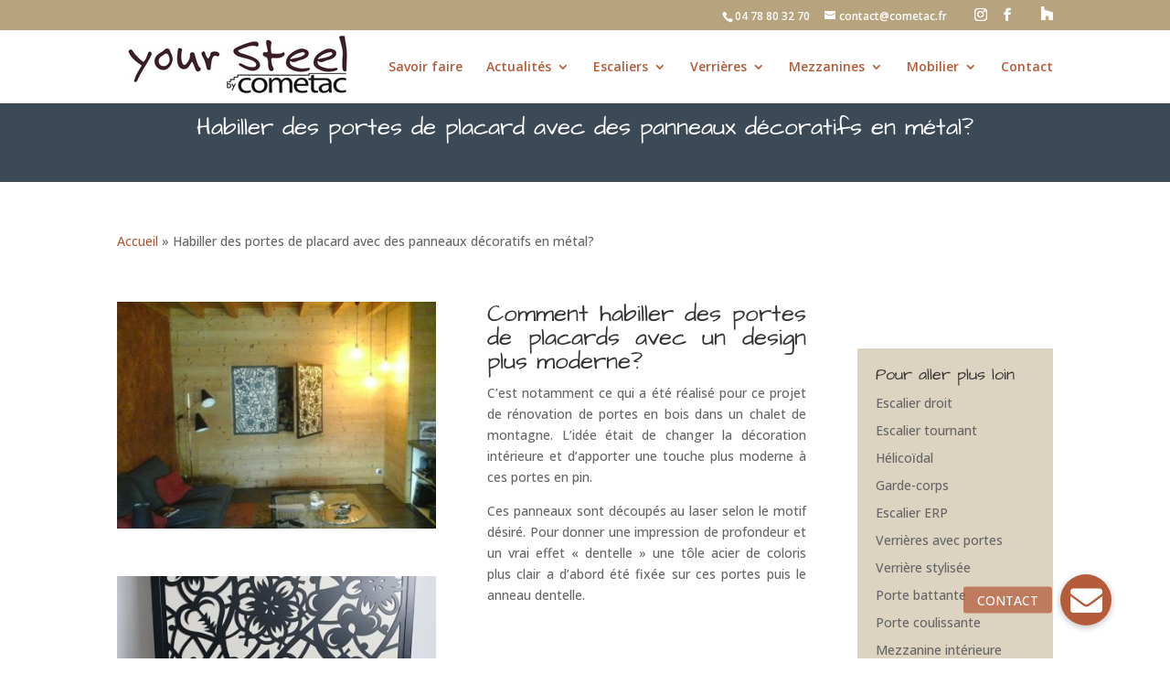

--- FILE ---
content_type: text/html; charset=utf-8
request_url: https://www.google.com/recaptcha/api2/anchor?ar=1&k=6LdvnqQUAAAAAG_ngSxwJCHtTEiBmHaV5bQbjbCy&co=aHR0cHM6Ly93d3cueW91cnN0ZWVsLmZyOjQ0Mw..&hl=en&v=PoyoqOPhxBO7pBk68S4YbpHZ&size=invisible&anchor-ms=20000&execute-ms=30000&cb=5ty6c4idz6i
body_size: 48370
content:
<!DOCTYPE HTML><html dir="ltr" lang="en"><head><meta http-equiv="Content-Type" content="text/html; charset=UTF-8">
<meta http-equiv="X-UA-Compatible" content="IE=edge">
<title>reCAPTCHA</title>
<style type="text/css">
/* cyrillic-ext */
@font-face {
  font-family: 'Roboto';
  font-style: normal;
  font-weight: 400;
  font-stretch: 100%;
  src: url(//fonts.gstatic.com/s/roboto/v48/KFO7CnqEu92Fr1ME7kSn66aGLdTylUAMa3GUBHMdazTgWw.woff2) format('woff2');
  unicode-range: U+0460-052F, U+1C80-1C8A, U+20B4, U+2DE0-2DFF, U+A640-A69F, U+FE2E-FE2F;
}
/* cyrillic */
@font-face {
  font-family: 'Roboto';
  font-style: normal;
  font-weight: 400;
  font-stretch: 100%;
  src: url(//fonts.gstatic.com/s/roboto/v48/KFO7CnqEu92Fr1ME7kSn66aGLdTylUAMa3iUBHMdazTgWw.woff2) format('woff2');
  unicode-range: U+0301, U+0400-045F, U+0490-0491, U+04B0-04B1, U+2116;
}
/* greek-ext */
@font-face {
  font-family: 'Roboto';
  font-style: normal;
  font-weight: 400;
  font-stretch: 100%;
  src: url(//fonts.gstatic.com/s/roboto/v48/KFO7CnqEu92Fr1ME7kSn66aGLdTylUAMa3CUBHMdazTgWw.woff2) format('woff2');
  unicode-range: U+1F00-1FFF;
}
/* greek */
@font-face {
  font-family: 'Roboto';
  font-style: normal;
  font-weight: 400;
  font-stretch: 100%;
  src: url(//fonts.gstatic.com/s/roboto/v48/KFO7CnqEu92Fr1ME7kSn66aGLdTylUAMa3-UBHMdazTgWw.woff2) format('woff2');
  unicode-range: U+0370-0377, U+037A-037F, U+0384-038A, U+038C, U+038E-03A1, U+03A3-03FF;
}
/* math */
@font-face {
  font-family: 'Roboto';
  font-style: normal;
  font-weight: 400;
  font-stretch: 100%;
  src: url(//fonts.gstatic.com/s/roboto/v48/KFO7CnqEu92Fr1ME7kSn66aGLdTylUAMawCUBHMdazTgWw.woff2) format('woff2');
  unicode-range: U+0302-0303, U+0305, U+0307-0308, U+0310, U+0312, U+0315, U+031A, U+0326-0327, U+032C, U+032F-0330, U+0332-0333, U+0338, U+033A, U+0346, U+034D, U+0391-03A1, U+03A3-03A9, U+03B1-03C9, U+03D1, U+03D5-03D6, U+03F0-03F1, U+03F4-03F5, U+2016-2017, U+2034-2038, U+203C, U+2040, U+2043, U+2047, U+2050, U+2057, U+205F, U+2070-2071, U+2074-208E, U+2090-209C, U+20D0-20DC, U+20E1, U+20E5-20EF, U+2100-2112, U+2114-2115, U+2117-2121, U+2123-214F, U+2190, U+2192, U+2194-21AE, U+21B0-21E5, U+21F1-21F2, U+21F4-2211, U+2213-2214, U+2216-22FF, U+2308-230B, U+2310, U+2319, U+231C-2321, U+2336-237A, U+237C, U+2395, U+239B-23B7, U+23D0, U+23DC-23E1, U+2474-2475, U+25AF, U+25B3, U+25B7, U+25BD, U+25C1, U+25CA, U+25CC, U+25FB, U+266D-266F, U+27C0-27FF, U+2900-2AFF, U+2B0E-2B11, U+2B30-2B4C, U+2BFE, U+3030, U+FF5B, U+FF5D, U+1D400-1D7FF, U+1EE00-1EEFF;
}
/* symbols */
@font-face {
  font-family: 'Roboto';
  font-style: normal;
  font-weight: 400;
  font-stretch: 100%;
  src: url(//fonts.gstatic.com/s/roboto/v48/KFO7CnqEu92Fr1ME7kSn66aGLdTylUAMaxKUBHMdazTgWw.woff2) format('woff2');
  unicode-range: U+0001-000C, U+000E-001F, U+007F-009F, U+20DD-20E0, U+20E2-20E4, U+2150-218F, U+2190, U+2192, U+2194-2199, U+21AF, U+21E6-21F0, U+21F3, U+2218-2219, U+2299, U+22C4-22C6, U+2300-243F, U+2440-244A, U+2460-24FF, U+25A0-27BF, U+2800-28FF, U+2921-2922, U+2981, U+29BF, U+29EB, U+2B00-2BFF, U+4DC0-4DFF, U+FFF9-FFFB, U+10140-1018E, U+10190-1019C, U+101A0, U+101D0-101FD, U+102E0-102FB, U+10E60-10E7E, U+1D2C0-1D2D3, U+1D2E0-1D37F, U+1F000-1F0FF, U+1F100-1F1AD, U+1F1E6-1F1FF, U+1F30D-1F30F, U+1F315, U+1F31C, U+1F31E, U+1F320-1F32C, U+1F336, U+1F378, U+1F37D, U+1F382, U+1F393-1F39F, U+1F3A7-1F3A8, U+1F3AC-1F3AF, U+1F3C2, U+1F3C4-1F3C6, U+1F3CA-1F3CE, U+1F3D4-1F3E0, U+1F3ED, U+1F3F1-1F3F3, U+1F3F5-1F3F7, U+1F408, U+1F415, U+1F41F, U+1F426, U+1F43F, U+1F441-1F442, U+1F444, U+1F446-1F449, U+1F44C-1F44E, U+1F453, U+1F46A, U+1F47D, U+1F4A3, U+1F4B0, U+1F4B3, U+1F4B9, U+1F4BB, U+1F4BF, U+1F4C8-1F4CB, U+1F4D6, U+1F4DA, U+1F4DF, U+1F4E3-1F4E6, U+1F4EA-1F4ED, U+1F4F7, U+1F4F9-1F4FB, U+1F4FD-1F4FE, U+1F503, U+1F507-1F50B, U+1F50D, U+1F512-1F513, U+1F53E-1F54A, U+1F54F-1F5FA, U+1F610, U+1F650-1F67F, U+1F687, U+1F68D, U+1F691, U+1F694, U+1F698, U+1F6AD, U+1F6B2, U+1F6B9-1F6BA, U+1F6BC, U+1F6C6-1F6CF, U+1F6D3-1F6D7, U+1F6E0-1F6EA, U+1F6F0-1F6F3, U+1F6F7-1F6FC, U+1F700-1F7FF, U+1F800-1F80B, U+1F810-1F847, U+1F850-1F859, U+1F860-1F887, U+1F890-1F8AD, U+1F8B0-1F8BB, U+1F8C0-1F8C1, U+1F900-1F90B, U+1F93B, U+1F946, U+1F984, U+1F996, U+1F9E9, U+1FA00-1FA6F, U+1FA70-1FA7C, U+1FA80-1FA89, U+1FA8F-1FAC6, U+1FACE-1FADC, U+1FADF-1FAE9, U+1FAF0-1FAF8, U+1FB00-1FBFF;
}
/* vietnamese */
@font-face {
  font-family: 'Roboto';
  font-style: normal;
  font-weight: 400;
  font-stretch: 100%;
  src: url(//fonts.gstatic.com/s/roboto/v48/KFO7CnqEu92Fr1ME7kSn66aGLdTylUAMa3OUBHMdazTgWw.woff2) format('woff2');
  unicode-range: U+0102-0103, U+0110-0111, U+0128-0129, U+0168-0169, U+01A0-01A1, U+01AF-01B0, U+0300-0301, U+0303-0304, U+0308-0309, U+0323, U+0329, U+1EA0-1EF9, U+20AB;
}
/* latin-ext */
@font-face {
  font-family: 'Roboto';
  font-style: normal;
  font-weight: 400;
  font-stretch: 100%;
  src: url(//fonts.gstatic.com/s/roboto/v48/KFO7CnqEu92Fr1ME7kSn66aGLdTylUAMa3KUBHMdazTgWw.woff2) format('woff2');
  unicode-range: U+0100-02BA, U+02BD-02C5, U+02C7-02CC, U+02CE-02D7, U+02DD-02FF, U+0304, U+0308, U+0329, U+1D00-1DBF, U+1E00-1E9F, U+1EF2-1EFF, U+2020, U+20A0-20AB, U+20AD-20C0, U+2113, U+2C60-2C7F, U+A720-A7FF;
}
/* latin */
@font-face {
  font-family: 'Roboto';
  font-style: normal;
  font-weight: 400;
  font-stretch: 100%;
  src: url(//fonts.gstatic.com/s/roboto/v48/KFO7CnqEu92Fr1ME7kSn66aGLdTylUAMa3yUBHMdazQ.woff2) format('woff2');
  unicode-range: U+0000-00FF, U+0131, U+0152-0153, U+02BB-02BC, U+02C6, U+02DA, U+02DC, U+0304, U+0308, U+0329, U+2000-206F, U+20AC, U+2122, U+2191, U+2193, U+2212, U+2215, U+FEFF, U+FFFD;
}
/* cyrillic-ext */
@font-face {
  font-family: 'Roboto';
  font-style: normal;
  font-weight: 500;
  font-stretch: 100%;
  src: url(//fonts.gstatic.com/s/roboto/v48/KFO7CnqEu92Fr1ME7kSn66aGLdTylUAMa3GUBHMdazTgWw.woff2) format('woff2');
  unicode-range: U+0460-052F, U+1C80-1C8A, U+20B4, U+2DE0-2DFF, U+A640-A69F, U+FE2E-FE2F;
}
/* cyrillic */
@font-face {
  font-family: 'Roboto';
  font-style: normal;
  font-weight: 500;
  font-stretch: 100%;
  src: url(//fonts.gstatic.com/s/roboto/v48/KFO7CnqEu92Fr1ME7kSn66aGLdTylUAMa3iUBHMdazTgWw.woff2) format('woff2');
  unicode-range: U+0301, U+0400-045F, U+0490-0491, U+04B0-04B1, U+2116;
}
/* greek-ext */
@font-face {
  font-family: 'Roboto';
  font-style: normal;
  font-weight: 500;
  font-stretch: 100%;
  src: url(//fonts.gstatic.com/s/roboto/v48/KFO7CnqEu92Fr1ME7kSn66aGLdTylUAMa3CUBHMdazTgWw.woff2) format('woff2');
  unicode-range: U+1F00-1FFF;
}
/* greek */
@font-face {
  font-family: 'Roboto';
  font-style: normal;
  font-weight: 500;
  font-stretch: 100%;
  src: url(//fonts.gstatic.com/s/roboto/v48/KFO7CnqEu92Fr1ME7kSn66aGLdTylUAMa3-UBHMdazTgWw.woff2) format('woff2');
  unicode-range: U+0370-0377, U+037A-037F, U+0384-038A, U+038C, U+038E-03A1, U+03A3-03FF;
}
/* math */
@font-face {
  font-family: 'Roboto';
  font-style: normal;
  font-weight: 500;
  font-stretch: 100%;
  src: url(//fonts.gstatic.com/s/roboto/v48/KFO7CnqEu92Fr1ME7kSn66aGLdTylUAMawCUBHMdazTgWw.woff2) format('woff2');
  unicode-range: U+0302-0303, U+0305, U+0307-0308, U+0310, U+0312, U+0315, U+031A, U+0326-0327, U+032C, U+032F-0330, U+0332-0333, U+0338, U+033A, U+0346, U+034D, U+0391-03A1, U+03A3-03A9, U+03B1-03C9, U+03D1, U+03D5-03D6, U+03F0-03F1, U+03F4-03F5, U+2016-2017, U+2034-2038, U+203C, U+2040, U+2043, U+2047, U+2050, U+2057, U+205F, U+2070-2071, U+2074-208E, U+2090-209C, U+20D0-20DC, U+20E1, U+20E5-20EF, U+2100-2112, U+2114-2115, U+2117-2121, U+2123-214F, U+2190, U+2192, U+2194-21AE, U+21B0-21E5, U+21F1-21F2, U+21F4-2211, U+2213-2214, U+2216-22FF, U+2308-230B, U+2310, U+2319, U+231C-2321, U+2336-237A, U+237C, U+2395, U+239B-23B7, U+23D0, U+23DC-23E1, U+2474-2475, U+25AF, U+25B3, U+25B7, U+25BD, U+25C1, U+25CA, U+25CC, U+25FB, U+266D-266F, U+27C0-27FF, U+2900-2AFF, U+2B0E-2B11, U+2B30-2B4C, U+2BFE, U+3030, U+FF5B, U+FF5D, U+1D400-1D7FF, U+1EE00-1EEFF;
}
/* symbols */
@font-face {
  font-family: 'Roboto';
  font-style: normal;
  font-weight: 500;
  font-stretch: 100%;
  src: url(//fonts.gstatic.com/s/roboto/v48/KFO7CnqEu92Fr1ME7kSn66aGLdTylUAMaxKUBHMdazTgWw.woff2) format('woff2');
  unicode-range: U+0001-000C, U+000E-001F, U+007F-009F, U+20DD-20E0, U+20E2-20E4, U+2150-218F, U+2190, U+2192, U+2194-2199, U+21AF, U+21E6-21F0, U+21F3, U+2218-2219, U+2299, U+22C4-22C6, U+2300-243F, U+2440-244A, U+2460-24FF, U+25A0-27BF, U+2800-28FF, U+2921-2922, U+2981, U+29BF, U+29EB, U+2B00-2BFF, U+4DC0-4DFF, U+FFF9-FFFB, U+10140-1018E, U+10190-1019C, U+101A0, U+101D0-101FD, U+102E0-102FB, U+10E60-10E7E, U+1D2C0-1D2D3, U+1D2E0-1D37F, U+1F000-1F0FF, U+1F100-1F1AD, U+1F1E6-1F1FF, U+1F30D-1F30F, U+1F315, U+1F31C, U+1F31E, U+1F320-1F32C, U+1F336, U+1F378, U+1F37D, U+1F382, U+1F393-1F39F, U+1F3A7-1F3A8, U+1F3AC-1F3AF, U+1F3C2, U+1F3C4-1F3C6, U+1F3CA-1F3CE, U+1F3D4-1F3E0, U+1F3ED, U+1F3F1-1F3F3, U+1F3F5-1F3F7, U+1F408, U+1F415, U+1F41F, U+1F426, U+1F43F, U+1F441-1F442, U+1F444, U+1F446-1F449, U+1F44C-1F44E, U+1F453, U+1F46A, U+1F47D, U+1F4A3, U+1F4B0, U+1F4B3, U+1F4B9, U+1F4BB, U+1F4BF, U+1F4C8-1F4CB, U+1F4D6, U+1F4DA, U+1F4DF, U+1F4E3-1F4E6, U+1F4EA-1F4ED, U+1F4F7, U+1F4F9-1F4FB, U+1F4FD-1F4FE, U+1F503, U+1F507-1F50B, U+1F50D, U+1F512-1F513, U+1F53E-1F54A, U+1F54F-1F5FA, U+1F610, U+1F650-1F67F, U+1F687, U+1F68D, U+1F691, U+1F694, U+1F698, U+1F6AD, U+1F6B2, U+1F6B9-1F6BA, U+1F6BC, U+1F6C6-1F6CF, U+1F6D3-1F6D7, U+1F6E0-1F6EA, U+1F6F0-1F6F3, U+1F6F7-1F6FC, U+1F700-1F7FF, U+1F800-1F80B, U+1F810-1F847, U+1F850-1F859, U+1F860-1F887, U+1F890-1F8AD, U+1F8B0-1F8BB, U+1F8C0-1F8C1, U+1F900-1F90B, U+1F93B, U+1F946, U+1F984, U+1F996, U+1F9E9, U+1FA00-1FA6F, U+1FA70-1FA7C, U+1FA80-1FA89, U+1FA8F-1FAC6, U+1FACE-1FADC, U+1FADF-1FAE9, U+1FAF0-1FAF8, U+1FB00-1FBFF;
}
/* vietnamese */
@font-face {
  font-family: 'Roboto';
  font-style: normal;
  font-weight: 500;
  font-stretch: 100%;
  src: url(//fonts.gstatic.com/s/roboto/v48/KFO7CnqEu92Fr1ME7kSn66aGLdTylUAMa3OUBHMdazTgWw.woff2) format('woff2');
  unicode-range: U+0102-0103, U+0110-0111, U+0128-0129, U+0168-0169, U+01A0-01A1, U+01AF-01B0, U+0300-0301, U+0303-0304, U+0308-0309, U+0323, U+0329, U+1EA0-1EF9, U+20AB;
}
/* latin-ext */
@font-face {
  font-family: 'Roboto';
  font-style: normal;
  font-weight: 500;
  font-stretch: 100%;
  src: url(//fonts.gstatic.com/s/roboto/v48/KFO7CnqEu92Fr1ME7kSn66aGLdTylUAMa3KUBHMdazTgWw.woff2) format('woff2');
  unicode-range: U+0100-02BA, U+02BD-02C5, U+02C7-02CC, U+02CE-02D7, U+02DD-02FF, U+0304, U+0308, U+0329, U+1D00-1DBF, U+1E00-1E9F, U+1EF2-1EFF, U+2020, U+20A0-20AB, U+20AD-20C0, U+2113, U+2C60-2C7F, U+A720-A7FF;
}
/* latin */
@font-face {
  font-family: 'Roboto';
  font-style: normal;
  font-weight: 500;
  font-stretch: 100%;
  src: url(//fonts.gstatic.com/s/roboto/v48/KFO7CnqEu92Fr1ME7kSn66aGLdTylUAMa3yUBHMdazQ.woff2) format('woff2');
  unicode-range: U+0000-00FF, U+0131, U+0152-0153, U+02BB-02BC, U+02C6, U+02DA, U+02DC, U+0304, U+0308, U+0329, U+2000-206F, U+20AC, U+2122, U+2191, U+2193, U+2212, U+2215, U+FEFF, U+FFFD;
}
/* cyrillic-ext */
@font-face {
  font-family: 'Roboto';
  font-style: normal;
  font-weight: 900;
  font-stretch: 100%;
  src: url(//fonts.gstatic.com/s/roboto/v48/KFO7CnqEu92Fr1ME7kSn66aGLdTylUAMa3GUBHMdazTgWw.woff2) format('woff2');
  unicode-range: U+0460-052F, U+1C80-1C8A, U+20B4, U+2DE0-2DFF, U+A640-A69F, U+FE2E-FE2F;
}
/* cyrillic */
@font-face {
  font-family: 'Roboto';
  font-style: normal;
  font-weight: 900;
  font-stretch: 100%;
  src: url(//fonts.gstatic.com/s/roboto/v48/KFO7CnqEu92Fr1ME7kSn66aGLdTylUAMa3iUBHMdazTgWw.woff2) format('woff2');
  unicode-range: U+0301, U+0400-045F, U+0490-0491, U+04B0-04B1, U+2116;
}
/* greek-ext */
@font-face {
  font-family: 'Roboto';
  font-style: normal;
  font-weight: 900;
  font-stretch: 100%;
  src: url(//fonts.gstatic.com/s/roboto/v48/KFO7CnqEu92Fr1ME7kSn66aGLdTylUAMa3CUBHMdazTgWw.woff2) format('woff2');
  unicode-range: U+1F00-1FFF;
}
/* greek */
@font-face {
  font-family: 'Roboto';
  font-style: normal;
  font-weight: 900;
  font-stretch: 100%;
  src: url(//fonts.gstatic.com/s/roboto/v48/KFO7CnqEu92Fr1ME7kSn66aGLdTylUAMa3-UBHMdazTgWw.woff2) format('woff2');
  unicode-range: U+0370-0377, U+037A-037F, U+0384-038A, U+038C, U+038E-03A1, U+03A3-03FF;
}
/* math */
@font-face {
  font-family: 'Roboto';
  font-style: normal;
  font-weight: 900;
  font-stretch: 100%;
  src: url(//fonts.gstatic.com/s/roboto/v48/KFO7CnqEu92Fr1ME7kSn66aGLdTylUAMawCUBHMdazTgWw.woff2) format('woff2');
  unicode-range: U+0302-0303, U+0305, U+0307-0308, U+0310, U+0312, U+0315, U+031A, U+0326-0327, U+032C, U+032F-0330, U+0332-0333, U+0338, U+033A, U+0346, U+034D, U+0391-03A1, U+03A3-03A9, U+03B1-03C9, U+03D1, U+03D5-03D6, U+03F0-03F1, U+03F4-03F5, U+2016-2017, U+2034-2038, U+203C, U+2040, U+2043, U+2047, U+2050, U+2057, U+205F, U+2070-2071, U+2074-208E, U+2090-209C, U+20D0-20DC, U+20E1, U+20E5-20EF, U+2100-2112, U+2114-2115, U+2117-2121, U+2123-214F, U+2190, U+2192, U+2194-21AE, U+21B0-21E5, U+21F1-21F2, U+21F4-2211, U+2213-2214, U+2216-22FF, U+2308-230B, U+2310, U+2319, U+231C-2321, U+2336-237A, U+237C, U+2395, U+239B-23B7, U+23D0, U+23DC-23E1, U+2474-2475, U+25AF, U+25B3, U+25B7, U+25BD, U+25C1, U+25CA, U+25CC, U+25FB, U+266D-266F, U+27C0-27FF, U+2900-2AFF, U+2B0E-2B11, U+2B30-2B4C, U+2BFE, U+3030, U+FF5B, U+FF5D, U+1D400-1D7FF, U+1EE00-1EEFF;
}
/* symbols */
@font-face {
  font-family: 'Roboto';
  font-style: normal;
  font-weight: 900;
  font-stretch: 100%;
  src: url(//fonts.gstatic.com/s/roboto/v48/KFO7CnqEu92Fr1ME7kSn66aGLdTylUAMaxKUBHMdazTgWw.woff2) format('woff2');
  unicode-range: U+0001-000C, U+000E-001F, U+007F-009F, U+20DD-20E0, U+20E2-20E4, U+2150-218F, U+2190, U+2192, U+2194-2199, U+21AF, U+21E6-21F0, U+21F3, U+2218-2219, U+2299, U+22C4-22C6, U+2300-243F, U+2440-244A, U+2460-24FF, U+25A0-27BF, U+2800-28FF, U+2921-2922, U+2981, U+29BF, U+29EB, U+2B00-2BFF, U+4DC0-4DFF, U+FFF9-FFFB, U+10140-1018E, U+10190-1019C, U+101A0, U+101D0-101FD, U+102E0-102FB, U+10E60-10E7E, U+1D2C0-1D2D3, U+1D2E0-1D37F, U+1F000-1F0FF, U+1F100-1F1AD, U+1F1E6-1F1FF, U+1F30D-1F30F, U+1F315, U+1F31C, U+1F31E, U+1F320-1F32C, U+1F336, U+1F378, U+1F37D, U+1F382, U+1F393-1F39F, U+1F3A7-1F3A8, U+1F3AC-1F3AF, U+1F3C2, U+1F3C4-1F3C6, U+1F3CA-1F3CE, U+1F3D4-1F3E0, U+1F3ED, U+1F3F1-1F3F3, U+1F3F5-1F3F7, U+1F408, U+1F415, U+1F41F, U+1F426, U+1F43F, U+1F441-1F442, U+1F444, U+1F446-1F449, U+1F44C-1F44E, U+1F453, U+1F46A, U+1F47D, U+1F4A3, U+1F4B0, U+1F4B3, U+1F4B9, U+1F4BB, U+1F4BF, U+1F4C8-1F4CB, U+1F4D6, U+1F4DA, U+1F4DF, U+1F4E3-1F4E6, U+1F4EA-1F4ED, U+1F4F7, U+1F4F9-1F4FB, U+1F4FD-1F4FE, U+1F503, U+1F507-1F50B, U+1F50D, U+1F512-1F513, U+1F53E-1F54A, U+1F54F-1F5FA, U+1F610, U+1F650-1F67F, U+1F687, U+1F68D, U+1F691, U+1F694, U+1F698, U+1F6AD, U+1F6B2, U+1F6B9-1F6BA, U+1F6BC, U+1F6C6-1F6CF, U+1F6D3-1F6D7, U+1F6E0-1F6EA, U+1F6F0-1F6F3, U+1F6F7-1F6FC, U+1F700-1F7FF, U+1F800-1F80B, U+1F810-1F847, U+1F850-1F859, U+1F860-1F887, U+1F890-1F8AD, U+1F8B0-1F8BB, U+1F8C0-1F8C1, U+1F900-1F90B, U+1F93B, U+1F946, U+1F984, U+1F996, U+1F9E9, U+1FA00-1FA6F, U+1FA70-1FA7C, U+1FA80-1FA89, U+1FA8F-1FAC6, U+1FACE-1FADC, U+1FADF-1FAE9, U+1FAF0-1FAF8, U+1FB00-1FBFF;
}
/* vietnamese */
@font-face {
  font-family: 'Roboto';
  font-style: normal;
  font-weight: 900;
  font-stretch: 100%;
  src: url(//fonts.gstatic.com/s/roboto/v48/KFO7CnqEu92Fr1ME7kSn66aGLdTylUAMa3OUBHMdazTgWw.woff2) format('woff2');
  unicode-range: U+0102-0103, U+0110-0111, U+0128-0129, U+0168-0169, U+01A0-01A1, U+01AF-01B0, U+0300-0301, U+0303-0304, U+0308-0309, U+0323, U+0329, U+1EA0-1EF9, U+20AB;
}
/* latin-ext */
@font-face {
  font-family: 'Roboto';
  font-style: normal;
  font-weight: 900;
  font-stretch: 100%;
  src: url(//fonts.gstatic.com/s/roboto/v48/KFO7CnqEu92Fr1ME7kSn66aGLdTylUAMa3KUBHMdazTgWw.woff2) format('woff2');
  unicode-range: U+0100-02BA, U+02BD-02C5, U+02C7-02CC, U+02CE-02D7, U+02DD-02FF, U+0304, U+0308, U+0329, U+1D00-1DBF, U+1E00-1E9F, U+1EF2-1EFF, U+2020, U+20A0-20AB, U+20AD-20C0, U+2113, U+2C60-2C7F, U+A720-A7FF;
}
/* latin */
@font-face {
  font-family: 'Roboto';
  font-style: normal;
  font-weight: 900;
  font-stretch: 100%;
  src: url(//fonts.gstatic.com/s/roboto/v48/KFO7CnqEu92Fr1ME7kSn66aGLdTylUAMa3yUBHMdazQ.woff2) format('woff2');
  unicode-range: U+0000-00FF, U+0131, U+0152-0153, U+02BB-02BC, U+02C6, U+02DA, U+02DC, U+0304, U+0308, U+0329, U+2000-206F, U+20AC, U+2122, U+2191, U+2193, U+2212, U+2215, U+FEFF, U+FFFD;
}

</style>
<link rel="stylesheet" type="text/css" href="https://www.gstatic.com/recaptcha/releases/PoyoqOPhxBO7pBk68S4YbpHZ/styles__ltr.css">
<script nonce="Rti0HXXoDXA3bh69i9NGAQ" type="text/javascript">window['__recaptcha_api'] = 'https://www.google.com/recaptcha/api2/';</script>
<script type="text/javascript" src="https://www.gstatic.com/recaptcha/releases/PoyoqOPhxBO7pBk68S4YbpHZ/recaptcha__en.js" nonce="Rti0HXXoDXA3bh69i9NGAQ">
      
    </script></head>
<body><div id="rc-anchor-alert" class="rc-anchor-alert"></div>
<input type="hidden" id="recaptcha-token" value="[base64]">
<script type="text/javascript" nonce="Rti0HXXoDXA3bh69i9NGAQ">
      recaptcha.anchor.Main.init("[\x22ainput\x22,[\x22bgdata\x22,\x22\x22,\[base64]/[base64]/MjU1Ong/[base64]/[base64]/[base64]/[base64]/[base64]/[base64]/[base64]/[base64]/[base64]/[base64]/[base64]/[base64]/[base64]/[base64]/[base64]\\u003d\x22,\[base64]\\u003d\x22,\x22woo/[base64]/wrzDlx45cSBVwrvDm8ORwq9ow7TDnkbCiRbDinkMwrDCu13DiQTCi08+w5UaA11AwqDDoB/CvcOjw6/CgjDDhsOuNMOyEsKdw7cccVwBw7lhwoUsVRzDhV3Ck1/DmzHCriDCgsKPNMOIw7ECwo7DnmbDscKiwr1CwqXDvsOcLUZWAMO9G8Kewpc/wq4Pw5YLDVXDgz3DhsOSUD3CocOgbUBYw6VjWMKNw7Anw6NlZEQzw4bDhx7Dsi3Do8OVPsOPHWjDvid8VMKIw7LDiMOjwpTClitmLjrDuWDCscO2w4/DgCrClyPCgMK+VibDoErDuUDDmQ/DtF7DrMK1wpoGZsKbRW3Cvld3HDPCicKSw5EKwowtfcO4wqxSwoLCs8Oqw7YxwrjDqMKow7DCuGvDpwsiwoLDmDPCvSYmVVRgcG4Lwp5YXcO0wrRnw7xnwr3DrxfDp1ZKHCdCw5HCksObBhU4worDncKXw5zCq8OhMSzCu8KsWFPCrj/DpkbDusOrw4/[base64]/wqh5ZUXChMKIwqjDkX7DrDrDkV5rw5TCncKCLcOCdMKMW3/DgcO5WMOlwpvCgRrCgzlswq3Cs8OPw63ChUHDgSvDvMOYOcKyFXx2KsKow4zDssKPwpULw63DicOHUsObw5p/woQ3XxjClcKNw5AVCAZFwqd2bDXCtCbCiynCuS5+w6YNYMKEwovDhz4YwotRMVPDgQLDgcKkNXdRw4YIYsO2woseS8Kfw4YVRXLCk3zDmyhLwoHDgMO3w4IKw6FfER/DmsOXw5fDmRw1wrHCkTjDk8OtZE9qw6tDGsKfw4RbMsOgUcO2RsK/wr/Ck8K2wrAOYsK4w5c5PyLCoxQ7DCTDlC9zScK5T8OyMicfw4dawqDCtsO5b8KowpbDjMO8bsOZR8Kjc8KTwo/DulbDvhZeTDojwpbDmMK0EsKMw4zCrsK3FHszZQRDEMOXTW3Cg8OXF1bCq1wfbMKwwoDCt8Oww4h3V8KeE8KCwokYw5gsZXTDoMOMw5fCuMO2RwY1w4Iewo/[base64]/wprDolLCncKgO8KAHsKuEybDtcKtwrxAAm/[base64]/DjG8Nwrp/w5jDgEN/fsKsw43DosOMGsKzwo9uBFVVKMOhwonDhCLDuijDl8OVaVBqwr8jwp9Na8KIKSnCosOpw5jCpwfCgRlSw6nDmG/DmwTCtD93wp3DmsOKwoUqw5olacKsNkzCiMKsNcOHwqjDgxY1wqrDpsKyLzkwS8OHAkorSMO7Y2PDscKDw7vDmUF2GT8sw6DCuMOnw6RgwpfDgHzCkgRKw5rCmyNLwp0jShYLYGnCnMKZw6nCg8KIwqA/JCfCgTVwwrxLNsKnRsKXwrTCniAlfB7ClUjDiVs8w48Iw4vDrwt2VmV3CMKmw79qw7VVwo47w6vDuxPCgwXCqsKFwonDjj4ZaMKNwqHDmT8zTMOOw6TDlsK7w57DgE/CoUVyRsOFIMKNA8Knw7LDvcKhKyhYwrTCqMOhUFsBHMK3HQbCkk0zwoJxf19EZ8OHUG/DtQfCj8OiAMOzTyjCoXgWRcKZUMKtwo/CknZlW8OMwrTClsKIw5LDuABzw4pVIMOQw705DkvDrDtrNVRzw548woIzd8O0Hx1gQcKfX2rDo3oVZcOCw70Ew7LDrsODNcKvw7LDncOhwoInNmjCpsKEwp/DuTzCnltbwqgew48xw4rDoC3Dt8OjQsKlw78UTcKcQ8KfwoNJMMO3w6tHw5DDksKCw4/CrgjCj31lbMOTw6QlPzrCk8KRFsKaAcOYSR8pNU3Cm8OyS3gPTMOSRcOwwpwtOF7DgCY2MCkvwrUZw70VYcKVR8OLw47DlCnCrWBXcynCuzDDmsKQO8KfWR8Tw5QvXi/[base64]/Dj8OPHcKFwpzChC7DrMKecMOGwonCqcOww5DCn8KBw6VUw4wTw5FhGhPCnRPDqXMLTcKAZMKGesO/w6zDmhhHw7J8SC/CpyQvw4k2DiXDmsKtwpzDo8KSwrzCjQlPw4XCsMOUCsOkw5dFwq4bLcKhwpJfCcKowqTDjV/CisKYw7/CvxQSFMOBwoJoETLDh8KrIGnDqMO4AFNcYQTDrA7Cl2xKwqE2UsKJScOxw7rClsKxGRXDicOfwoPDqsKXw7VTwqZ3QsKWwprCmsK6w5rDslnCocOHBwpyaVnDg8O/w7gMBTRSwoXCpkB7bcKswrUgS8KpTHnDpQzCiWrDvlEXTRLDkMO1wrJmIcO5DhrCuMK+V110wojDnsKgwo7Dg23DryhNw6cKV8K4HMOiZjcMwqvCthnDmMO3A07DgzRFwovDvMKAwoBRB8K8dFnDiMK3R2/Dr2ZqQ8OAeMKcwo/Dn8ODYcKFEsKRDWIowqfClcKXwr7CqcKOORXDu8O2w490KMKVw7/Ct8O1w7F+LyHCgMK+JxcRdwnDocOOw5DClMKceUZoWMOBGMOXwr8PwodOdlrCsMOPwrM5w43CnjjDkz7DuMKhYMOtUlkwXcO7w5tcw6/[base64]/Dh8KxInLDgXNrClEQw6rCpgvCs8K5woXDsXNwwo4Ew7R2wqoMI2rDpjLDq8KKw6zDnsKpe8KETFBmfxTDg8KdAyfDulUNw5jCtX5RwoppGEFtdgB6woXCjsKRCiA/wpLCrHl9w5EawofDlMOcdXDDjsKxwpzClk/DnQNAw6zCs8KCLcKlw4jDicO0w5UCw4FWMcO7VsKbecOIw5jCvcKDw7TCmnvCoRzCr8OXcMO+wq3Co8OeS8K/wqk1S2HCkgXDjzZPwq/CnExew4/[base64]/JzrCj8Kgw7gPcUzCu1/DhwPDnijCgSMAwr/Dinh5UT0XbsKQThcHdHvCssOTciUOXMOSS8OVwosIwrVUfMOBOWoowqLCv8OrEwnDqcOQBcKhw65dwpEZUgd5wqTCmhvCoRtHw5B3w7E8DsObwoBKTgfCjsKCRHAow5/DuMKpw7jDosOKwqDDmHvDkBTCvnvDgUjDqcKyRkzCoXVjHsKbw7ZMw5rCr3/DrsOwOFjDu2zDm8O3fsOvI8OYwqbCu3J9w64GwpdDO8OxwrkIwrjDo2/Cm8KuDU7Cpg8NZsOMFEPDjRcyNltDWcKdwpzCpMO5w7FVAHXCmsKgYQVqw4oPMWzDgXXDlsKaQMKnYsOkQsK5wqrCngTDrkjCpcKzw41/[base64]/CssOKTMKQwppGDcKsEkDDn1DChEbCmXp/w44jdgtQHDnDuF8jLMO4w4NkwoHDo8OTwqnCu3ceMcO7f8O8RVZ7FsOxw6IOwrTDrRhBwrZ3wqNzwpbCkCdnehMyO8OQwr3DixzDpsKHwozCmXLCsm3DjhgUwp/DqGNCwrHDoGYPK8OZRH42McOoa8ORWn/DucKpHsKVwo3DtsKXZhYJwqULa1NUwqVow4LCk8KRw4bDrg/[base64]/w6zCujsEY14UwosiQ3zDu1piw6TDk8KHwp4vw5rDs8OPwpfDq8ONOUbCsULCkC/Dm8Kqw5FidMKmc8O4wplJMxnCo3HCpCEGwrpBRGXCtcKnwpvDrU9zWwYHwpUYwpNawpc5HxvDoh3DiGRjwqY+w419w5VZw7jDqnbDuMKow6LCoMKtZnphw4rDgCPCqMK/[base64]/ejbCmG3DkVgGw5HCn3XDgMOhOlVbWsK2woPDtRvCvCIGUwLCi8OKwr4Qwpt6I8K6wp/DuMKJwqLDpcOrwoHCosKFCsOMworDnw3CicKPwpsnVMKzA30vwr/CssOdw6bCnh7DrltPw6fDlEEBw55qw6TCnsOIGSTCssOiw5pwwrfChEsHcTLCtlXDrMKhw5fDv8K4T8KZw7lgEsOZw6zCk8OQchXDjnbCg0d8wq7DtgHClMKgODdtY2PCqMOEYcKGWlvChRTCi8Oxw4EMwqXCsBXDmWt9w6TDr2fCoQXDisOmeMKqwqXDnHcVLG/Do2UxC8OIRsOoaEFsLWfDvFE/P0DCkBc7wqdSwoXCmMKpb8Ozw4LDmMOGw4/CoyVSC8KAG0vDrTxgw57Co8KCLXYVecOawogDw6J1E3TCnsOuYsKBWR3CqWTDosOGw4BvLCoCbmxEw6Fywp4qwrfDjcKNw6LClDvCu1xxbMKowpsULAbDocOjwrJPdxsewrRTecO4QxvCvhsew5rCsiPDp3N/WEkJFB7DhAgVwr/DncOFBylaFsKfwr5OasK0w4TDhE0dOkIYFMOvUMKmw5PDocO6wpBcw7XDmVXDoMKFwo1+w5hOw79eW0zDtkAPw7/Cm0fDvsKlUMKRwq4/wq7ChcKTUMO6Z8KAwrhieEDCoxxpF8OqXsOGQMKRwrYXCF3CtsOKdsKYw57Dl8OVwqstDUtXw4LCk8KPDsOEwqcJbXzDkAPCq8ObcMOtKHpXw6/Co8KRwrw4HsOnw4FnO8OnwpBVYsKrw69/e8KnbQ80wpFkw4vCnMKCwpnCqsK/VsOAwozCon1aw4PCpV/ClcKyecKdAcOAwr0bLcO6JsKLw7QIYsOTw6HDq8KKb0c8w5RfCsOSwoRgwo5jwqrDm0PCrHTCi8OMwozDm8KUw4nCty7CiMOKw6zCrcOENMOYf1hfARdOaX3DsFt6w4DCj2bDu8OCYi1QfsK3QyLDgzXCrzjDtMOVPsKqcTjDiMOsfGfChcKAPMOZehrCjEDDmV/[base64]/CuFQWZsOxwqVtw6A/[base64]/CiMKrGsKsDMOowq1MDcOcw79/dcKQwrs/dsK3w59vfXxGcmfCvsOxODTCsQzCtkbDmQXDvmRJB8Kafywxw63DocKiw61AwrZfFMO/[base64]/HcOXwrxELi7CpT3Dm8KewpN+wppOG8KHKWHDvAgKUsKMYgF2wpDCssOmRcK/dVt6w55cCE3CicOtMzzDpCoQwrXCpsKcw4k/w5zDjMKBQcOEahrDiTfCnMOtw63CnjkswqDDsMKSwoHDgG17wo4Qw4Z2AsKYZsOzwrbCunYWw493wpDDgxEHwr7DksKEdSbDgcO8AcONWD0ICQjCtQVew6HDtMK9c8KKwpbDk8OcVQoew6Aewo0GfMKmIsKIJGk3D8KBDWIew5NQBMK7w4/Cu2o6bsKNXMOlIMK5w7I+woRjw5bDhcOyw5/CliwlQC/Cm8Ouw4Miw7N0RTzCljrCssOyVQrCuMKpwrPCuMOlw6nDtxpQe3kBwpZ7wqLDj8O+woAHN8KdwpfChBxdwrjCuWPDsxPDr8Ktw7gFwpYdPlpywo80A8KVw4dxRD/[base64]/ChsOQNSt6DsKUPg3CjBrDt8OwFMKsKkfDvcORwqHDrQbCvsKkNyglw6lzWBnCgHEAwrZmPcKFwoh6V8O4XT/DiFxtwo8fw4DDtkpNwoZxBsOJZXTCoC/CkS9MKGB5wpVMwpjCuGF6wppDw4d6dRPCtcOePsOowovDlGQ/[base64]/[base64]/w4zDvsKfwofDihTCsWzCosKcw6jCmcKBw5zDgiPDg8KZSMOcTiPCisO/wr3DhMKaw4LCv8Okw6hUTMKTwrRcfCgzwowNwoQGF8KKw5DDsk3Du8K4w5PCt8O+E1xuwqMbwr3CrsKHw70wG8KcK13Do8ObwrfCrsOnwq7DkjvDuyTDq8OGw5DDjMOiwosYwolPP8KVwrcFwpAWa8KFwrA2cMKfw5hbSMOAwqUkw4hgw4/Dli7CpBHDuUHCssO4O8K4w4hQwq7DkcO1FcOmX25UO8OsbA5ubMOlPMKjW8OyNsOFwrzDqXXDg8KHw5rCmSrDgytERD7ChjAcw4Frw7IgwqbCjgTCtyXDsMKKIsObwqpIwrnDjcK7w4bDhH9EccOvBsKvw63CvsOwJh9NAlvClXs3wpLDun9vw7DCvm/Cn1dKw5UuCEzCsMKowrx2w57Dj0d+FMK0AMKNQcKjcAAHFsKra8OMw5VCXArDoWPClMKtYExaNS9IwpoRCcKEw6Anw67Dk2dhw4rDvzDCpsO8w7fDux/DsBjDlRdTwrHDgRBxa8O6I3jCiBzDvcKmw4YkDxNhwpYhesKfL8KVDzxWLhXCjyTCncK+K8K/HsKMaWDCkMKpYMOTMWXClQrCm8KlJ8OUwpnDkwMKVjcawrDDtMKIw6PDhsOJw6DCn8KUfQ9nw6TDg0TDq8K0wrIWSmbCk8O/TyZHw6zDvMKiw7UVw4DCrBsHw7ggwoxGRnPDi1cCw5PDlsOTCcKgw6hgNxEqFhrDs8K5EEnDscOqHnkFwqLConBTwpTDtcOJT8O2w6LCqsOpcj92dcOLwp4pd8OzRGE9N8O+w7DCocO7w4vClMO7KsK+w4J1F8Kswq7DiTbDp8OjPW/DpzZCwr4lwrbCmsOYwo5AXl3DmcORJRJQGCFrwoTDqBBrw7HCiMOaT8ORMy9Vw6wIMcKHw5vCrMO1wq/DvsOvakpbOXFwOSJFwovDrlofTsOCwphewp46EsOQG8KvFcOUw7jDnsO1dMO+w53DocKGw5g8w7Ehw4IKR8KKSh1tw6XDq8O2wrDDgsOkw57DoC7CkHXDlMKSwp1Fwr7ClcOZYMO/[base64]/CllTDq8OPwrXDgA8Hw4vCscOaTsOwT8Kewq4TRVtbw6rDhMKkwpxINmvCl8Ocw47Ck3YRwqPDssO5fA/DgsO/AmnCh8OPaxDCi3slwqbCrAjDj0dGw4FeO8KAOx4kwpDCusKJwpPDhsKMw6vCtmtUHMOYw7HCvMKdO0xaw7PDgFtgw6TDsHBIw77DvMOUFV3DnmPCpMKzJ0tTw5PCt8Oxw5IxwpTCgsO4wo9cw5DCisKyAVFpbzl3JMKAwqjDols0wqc/Mw3CtsOUY8OzD8OxVAl2wrzDthxQwqnDkQjDo8O0w5kmecOGw7lkOMKIf8KQwpwrw5DDlcOWQlPDmcOcw7vDj8O8w6vCj8K6XWAow4AYC3PDuMKZw6TCrsKyw4XDmcOUwqfCm3DDnR0Vw6/DosKmIVZoXCzCkg4qwqbDg8K8wr/[base64]/w5w5wrFbbcOVDsOuLhknwqjCi8KdwoXDsglIw7wEw5TCs8KxwrU3TcKuw4fCpgXCrkbDgsOvw5JjSsOWwpoiw57Dt8K3wqLCjDHCuj8nK8O/wpp6XcKrGcK0ajJsQyxMw47Dt8KKfkgvCcOuwqgUw6dkw44NMDdKSm8RDsKISMKTwrTDjcOcwpbCu33Di8O5MMKPOsKSF8KFw7fDgcK1w5zCsS/CpyEDGUhrcn/Dq8OAZ8OXPcKPKsKSwqYQBztzemnCnwHCiVhww5zDgjpOesKJwqPDq8KUwp4rw7lWwobCq8K/w6rCmMOALcK4wozDssOuwo9YSjLCusO1w6jCucO0d3/DkcO3w4bDrcKsKVPDuxgew7RiAsKEw6TDlwxdw40bdMOaK3QISlJ2wqrDhxhzPMOybsK7BFgldUZuLMOgw4TDncKiV8KqAjYvLyHCuD48LS/Ci8K/wrbCuErDnCfDusOYwpjCtiHDoSbCosKQHsOrGcOdwqTCqcOcYsKIIMOTwobCmzXCm2/Cp3UOwpDCjcOCJyZhwozDt0N7w6UzwrZcwolYUlQpw7BXw4stYHlQUWvDqlLDqcO0KzdXwq0qeCnCgS0jAcO0B8Oxw6vCjCjDusKQwoTCgcK5UsO9WX/Cvh95w6/DqB7Dv8Oyw608wqfDncKFFyrDsiQ0wqvDiQpnYx/DhsO+wp8Ow6nDnwNMDMKiw74swpvCi8KgwqHDm1IMwo3Ci8KUwqJpwphSBcOow5/CmsKlGMOpS8OvwqbCo8KVwq58w4bCkMOaw4lYVsOtRcOSKsOCw6/CsEDCncKONSzDjQ3CjVwOw5zDg8KBJcOCwqYiwq4POmAywp5FC8Kdw4YYO2gxwr4gwqbDvRzCkMKUJDw5w4HCkRhDC8OXwonDn8O0wrvCuH7DgcObbGZewqvDuWh/GsOawqJfwofCl8Kiw7p4w5V2w4DCpFZhMS3CqcOhXQMVw6zCjMKIDSIuwr7CnmDCrSogMgHCk088OwzCnmXCmQpmIW3CnMOMwqnChAjCiE0RCcOWw4Q5J8KEwogzwoDCr8OeLlFgwqDCtVrCmiTDjUzCszskZ8O/HcOnwowuw63DrBFGwqrCgcKow7LCrCrChiJlMAjCtsK8w7sMPV0TBcKPw6LCuQvDpGsGYAvDmcKuw6TCpsOpBsOMwrDCmQUHw75gZiIAImLDrcOVcsKfw4N/w6vCkhDDun/DshhYVMKufFpzRWV5c8K9JcOvw57Cv3vCssKGw5RhwrXDnDfCj8O4WMOQBcKXA1p5XTYow4UuQ1zCqMKIeGguw6jDsWRMeMKrIkTDtirCt1o1BcKwNCDDvcKVw4XCkC9MwovDuzcvO8OPBwA4VlrDvcK1wppIICnDrMO1w6/[base64]/CtAVDLiBuw43DgsO4AsOILhHClVR7wpt9NlTCgMOTw7cUcHpPV8K1wpgrJcKQaMKhw4Jxw4JRODLCmFYFwprClcKPbHk9w7tkwqcKZ8Oiw6bCsm3ClMOGccOmwqzCkDVMLzHDi8OgwpnCjU/DtzAjw4hKI2nCg8OPwo8Pd8OMLcKnLHJhw63DqHQ9w6NufFjDtcOkIW9Wwptdw5/CtcO3w7gJw7TCgsOeSMKEw6g0YQpQEzpwNcKNFcORwqgmwpQKw7FGR8OhQiUxEjsywobDsibDl8K9OCkNCVdRw7DDvXBjXh1HCmzCik3ClAA9SngMwrXDnlTCozNHR0kibXQMMsKyw5MCXwzCvsKuwrAwwpMHQ8OmF8KDB0FsA8O/wqFxwp1WwoPCjsOSWsOqBVjDnMOrAcK+wrnCoxZ8w7TDkU7CjRnCvsOow6XDh8OrwqMIw7V3JVIcwpMDQAZBwpvDssOVLsK3w5rCpMKcw6M1PMKQOilYwqUfEsKAw7sSw6BsXcK4w4Z1w5g/woTCncO+JxvDgCnCucO7w7rCnlFGBcOQw5vCriZRNGnDhHc1w4MyFsObwqNXGE/DgsKldDxsw55nacOUw4jDksKIAcK1b8Kow5bDlsKbYC1jwrcaasKwa8OFwqvDkEXCksOVw57CpxocbsOyfBnCrl0pw71oVGpSwqjCh21Lw7/Du8Oew7gpUsKewozDg8K2NMOgwrbDt8KIwpzCrTXCjHxmWmjDjsKiT2tWwr7DrsKHwrEcwrnCjsOFwqTChWZDU3kyw78/wqDCrzYKw6s0w68mw6/Ds8OZfMKfUsOKw4/CrcKcwrjDvlliw57Dk8OgWVlaPMK0JznCpg7Ctz7CmsKuS8Kxw77Dn8OhDnfCmsO9wq8GGMKbw5HDt3fCtMKrPnnDlGfCizfDhGjDtsOEw4oNw5vCpiTDhHsfwpRZw5NnKsKeW8OPw7FwwoRjwpDCjU/DkVkWw6nDlzbClxbDvBIYwpnDnMK7w70FWgPDuhjDuMOAw5hhwo/DvsKXwpfCmkbCp8KUwqvDicOrw5Q4Fh7Ct1vCtgMKMmPDpWQKw5Anw5fCqkfCj2LCncOrwovCrDIJw4/DoMK/[base64]/DtcOPTyfDnsORw6VHwqoXwrgFw4vCiQxJHMKGacKcwpd9w5E3L8OCUgwEMnrCsgzDr8OTw73DizlDw5zClHzDmcKGJk/CkMO2BMOgw5ZdLUDCo2QtW0vCtsKjfcOdwpwFw4lRIClwwozCu8KBKsOawrdrworCsMKyCMOhSzsdwq0lS8KWwqDCnE/[base64]/w7gUO8OxF8O1wo7CqcO3wq/DvxFMIcKcYcKkAQbCr3xUwrY4wosPG8Khw6HCmz7ChT9WR8KlFsKlwroPSm4xD3oiecKxwqnCtgvDrMKqwqvCsiYpJw0JGiZXw5kqw63Dpn9qwpbDhSnCqg/DicO8HsK+NsKXwr1vTwnDq8KMN3TDsMOQw4TDkjrCq3UYwrfCrgcDwpbCpjjDlcOQwp1gwozDo8Omw6R8wpomwoVdw4YnCcKLV8KFFGjCosKjFX1TTMKdw7Rxw53DqXvDrQdqw53DvMOSwp5YXsKULXHDm8OLG8OkXBbCilLDgsKVcgAwDwbDk8KEXE/[base64]/CgTcrTH5hUGbDjQ/Dqk3DksOZfVFcLcKcwrHDqgzDkCHDu8ONwqjCm8OPw49Pw5lHXCnDmF7CiQbDkzDDgD/CpcOXHcKGd8KOwoHDmTwSFyPChsOVwrxpw75VeRrCjBIkCANMw4J6QxxBw4wZw6LDk8OMwrBSecKNwpNCDHEPdlLCrsKjN8ONeMOwUj1iwpN/[base64]/[base64]/[base64]/DocKjSCHDoMKNJDXCqcKPw6DCmMOowoI4RcOBwrAQFgLCiTbCgWzCvsOzbsKZDcOjW2R3wqXDnA1QwoDDsxcOesOWw5VvH1o6w5/DmsOJAsKtGTALbCvDhcK4w4xSw6XDg23ClmnCmBjCp0NxwqbCsMO+w7kxfMO/w6DCgMKCwr0zWcKSwrPCisKSdcOhScOIw7xBEgVHwpTDp0fDmcOoXsKCw6Idw6gMPMOCYcKdwq5iw4U7aT7DpgR2w6rCkAQ4w7AIOnzCrcK4w6fCgXDChxdqZsOacyPCicOnwoTCosOewqnCsHs8bcKww4YHQRHCn8OgwpkCFU1/w67CqcKsLMOcw71qYiPCt8Kcwr1mw7JvaMOYw77DjMOQwqbDm8OqYH/DmyZeDHbDs25QRR4NesOXw4UfZcKIZ8K6S8OEwp4gFMKow78Ga8K/X8K7JV49w4zCq8KtdcO7VmEMQMOrOcOJwqnClQIpZiVtw4ldwqnCj8KZw4k8F8OpGcOXw5wow5/ClsOLwoZ+aMORbcOBHi/DuMKqw7wqw5V9M21iYMK5woApw5w0woESd8K1wqRywrNFKcOpCsOBw5ozwp/CgnTCi8K3w7PDpMOvKggjWcOybBHCkcKVwrpXwpXCocOBMsK1wqLCmsOMwpcna8Kpw6o9WiHDuRYGOMKTwpPDosK7wo4qAF3DhHvCisOheXXCnhJaZsKjGkvDucOKecO8F8OYwpJgGsKuw7rCmMOMw4LDpwZ4cyzDrx1Ow7tNw7Eve8KXwp/CgsKpw70yw6rCvjQNw5vCi8K+wrXDrGUywotAwqpAPcK4w4XCkWTCknvCq8OtWcOQw6DDqsK+FMORwrfCj8O2wr1sw7sLekrDt8OHMhZ3w4rCs8OywpvCrsKCwoFVwrPDvcO3wqYvw4vCkcOzwp/Cn8OFcwsrTTLDicKWH8KSXAzDhAdxFGrCsCNGw6bCsQnCpcKYwocDwoAxeUpHUsKnw5wBG0MQwoDCqDBhw7LCncOIUhVcwr0fw73DpsOWBMOAwrPDl20lw4LDh8OBIFjCoMKSw7LCkxoAFVZbw7pJAsKCCybCtjzDnsKNEsKFU8O6w73Clj/ClcOzN8OVwrXDtcOFEMOBwqlFw4zDozNMWsKPwqMXFgTCvTzDt8KjwqvDvsOww5dqwr3Dgm5gO8KbwqRXwqNTw5lbw6nCh8K/A8KLwr3Di8KzS0IYdgbDm2B4DMKAwoVQb0wLUB/Dmm/[base64]/[base64]/DgF9QNsOYW8KpEwMxXcK2w4TCnHFqfk7CnSddHl4jGCDDklLCh1XCkwjCtcOmNsOkYsOoI8OhEMOjEnkSLkQneMK5HHsSw6/CssOaY8KdwpZ/w7U7woDDq8OrwowTwp3DrnnCrMKqJ8KgwrhFFSQwEjPCkDUGITDDlAXCu35fwooSw5nCjAc9SsKgPMOYc8Kfw5/Donp4H0XCt8OmwrUowqUFwq3DkMOBwr5aZgsuNMKlJ8K4w6R+wpscwqgEU8KMwpNEw65mwoAIw7nDu8OwAsO+Uic5w5jCpcKqNMO1BSrCq8K/w6HDisKow6cuUsKbw4nCuCDDgMOqw7TDvMOtUcOJwqDCvMO5QMKSwrXDpsOObcOEwrYwGMKrwo7CrMKwe8OEDcOmBi/Di3Q3w49Iw4HCgsKqPsKTw4vDmVgewrrCkcKRwrhQeynCosO+bMKQwobCiXLDtTs4woYywo4rw71GeDHCpHo6wpjCgMKpQMK/[base64]/[base64]/[base64]/Do8Ocw4HDocKRUMOJFlkFw7wIw6VKwqQKw73Do8ObdjTClMKzY3vCrSnDqgjDscOfwqHCssOvecKwVcO6w5koLcOkA8KHw6sDXGTDt0bDlMOVw6vDqGBCEcKJw441d1k2Uh48w7/CrU/Ckmw0b0XDqF3CscKSw6DDs8Ozw7HCq01qwoPDj3/[base64]/CvsKSPyllO8O6w7jDvTTDsDYyB8KJMVzCu8K7JR0sTsKEw6TDgsOdbH8jwojChhLCgMKfw4bCl8O+w5Fiwq7Clhh5w7wIwp8zw7AbezjDscOFwqc0w6N6GF4Ew5gxH8Oyw4zCigpZP8O+d8KQOcK5w77DkcKtCMKmaMKPwpbCpD/DkG7CpjPCkMOqwqfDrcKVBl3Dln9AaMKDwonCoWVjUixWXFdoT8O6wqpTDjgrLFZEw70ow5UHw6paTMKOw51xU8OTwqEHw4DDi8KlAioUE0HDvxRcw5jCrcKsN2ZRwpdYLMKfw5LCv3HDmwMGw6FLOsO/EMKrCgzDo3jDnMO1wonClsK5ViMzekZew5FEw4Alw6rDosOqH1fChsKewqoqMx9Gw69iw6fCmcOgw5stGcO3wrjDnTTDgiJnKcOxwrZPKsKMVUzDrsKqwq9xwqfCv8OMZxDCgcOXwqYpw4t8w4bCsnQhOMK6Ti1PRhvCmMKJF0A7wrDDgMOZI8OGw5/ChAw9O8Oyf8K1w7HCvnAsYivCkGV0OcKtL8KxwrpbOh/Cl8K+SCJsfSdQXQRpOcOHH0vDvh/DtW8vwrXCklh2w5gYwo3Ck2bDtgdjDGrDgMO0XGzDpV0bw43DtxfCq8O9fMKYHQVdw7DDsEDCkkJGwp/Cj8ONKcOrKMOIwpXDrcORa01eJmzDtMOxXTjDncKnO8K8W8KsHCvCiWRbwrHCgwPCox7CoRgAwoTCkMKBw4/DtR1NBMOYwq86Dwopwpl1w4Y1D8OEw5YFwq0sA19xw41HScK4w77DvcOaw7QOdMOWwrHDpsKPwrIFM2bCscKdZ8KwQBHDiwwowqjDvz/CkgRywpbCksKUIsKJAWfCqcKxwo9YDsOuw7fDrQQhwrM8E8KWU8ONw5TDi8OfOMKowrtyKsKYF8OpEkRywqXDvyXCvCHDrBfClHnDsgJAZHAcQhBQwp7Do8O4wotRbMK9fsKvw7DDu3LCn8KXw7AOQMOkI0giwpt+w41ZEsKvFAcPwrAkT8OtFMO/UgXDn1dEdsKycEjDkGpPeMORN8OzwrZMScOOcMOaM8OMw60oDyxLZ2bCslrCjmjCum1EUFvDv8K2wp/DhcO0BhfCkhrCm8O+w4jDiiXCgMO3w4FYJiPClF83BkzCr8OXVnhRw6/CmcKWU1NeYsKuTTDDqcKJQ23DlcKqw7dnAjhZDMOiAMKTDDtCHXvDpkfCsic0w4XDqsKDwocdShzCr1daCMK9wpTCsj7CizzCisODUsKfwq5bMMKwO1R3w6ljHMOrAhN4wp3DgG8UblgBw7rDhUw6wpkew6IbfFcNTMKCw4ppw59hecKJwoUEcsK0WMKdKC/DhsOnTTFnw7bChcOAXg8PFC3Du8OPw4tnWxQDw7wowoTDuMKlXcOaw60aw7HDqWTClMKMwrLDgsKiUsOLb8Kgw4TDgMKrWMOnS8Kowq3CnD3Di2fCi2ZNFTfDi8O0wpvDshzCncO5wo1ww6vCugguw5/Duy8dOsK9W17DmUHClQ3CiiTCs8KGw7g7e8KHTMOKMcKLBMOrwoXCsMKVw7IAw7Rnw4NqenzDgCjDtsKjf8KYw6kzw6HCo3LDgsOdDkFoOsOWF8KvPSjCjMOwNCYjJcO8wpJyOFbDpVdlw5oSfcK1EkwFw7nDl0/DgsOzwrZSMcO6w7bCt28Ew6tqfMOHBSTClFPDunUrZ1vCssOCw7/CjyZdOzwbL8KCw6cjwrEdwqDDmFEOfAfCtSbDtcOUbzbDtsK9wrwQwos/[base64]/[base64]/[base64]/DpDBpwpUgecKcw67DvcOLB8KFwqfDosOpXHDDn2PDjRXDoXTCszcQw5VfX8KlZsO5w4IOT8Osw6/CrMKgw7EOCFLDosKGH01DIcKJZcO5XgDCh3HCu8Oqw4oYK27CjQx8wqYYD8OzWmpbwpnCscOgB8KnwqDCly9VK8KOWWs5RsKsQBTDhcKAUVjDv8KnwoldTcK1w6/DtcO3EGUrbzjDm3kRY8KTSB7ClcOxwp/[base64]/woU6wqMqd8K6w5TDk8OwJnhIaDTCliQzwpcDwrRDG8KPw6/[base64]/GsKJw4XDocOgwqXDt8OBwqQRWcOXwr7DucKwX8K7woYkQMK+w6rChcKRSsKzOh/[base64]/[base64]/dcKTwop9PcO8wrrCuGLDnE/ClsOBwolufncqw79UdMKSUlVbwrIBFsKtwqjCok9oKMKMb8KCesOhNsOULTLDugPDkcOpWMKOCwVGw6JzLA3DqMKkw7QecsKbdsKLwojDvSXChy/DsSJgE8KeNMKiwqjDgFvCmwlFdCDDjjIdw4t7w7J9w4bCtG7DvMOhPz/DsMO/[base64]/TQXCvMKZw5DDr8Kqw4dcwq1tBAjDvhLDnBVYwqvDm3oBNmbDkXpjXTc1w5LDtcKbw7Jww6jCp8OHJsO6IMKTDsKJPU54wqLDtTzClA3DkB/CoATCjcOtOcOQfmA9H2FLNcO8w68fw5NCf8O5wrTDkEZzBAMkw5bCuTkFVx/CvAI7woTDhzchEsO8R8KSwpzDmG5pwph2w63Cm8Kzwo7CjQYVwrl5w4RNwrzDuzdyw5cFBwYKwpwvDsOVw4zDukQfw4sSP8KZwq3CrsO1wpHCmVtnUlowFkPCr8K6YCXDljN+Y8OePsOfwpcUw7bDl8KnOms/[base64]/CqwTCvW7DjX1dQEzCsG3CvsKmfcKdwqQHSWsiw4xiZTPCig0gdBspDidHPV48wp1Bw4pSw7gEBMK2K8OucnbCqQ9XbzXCscOxwo3DgMOfwqt8ecO6BGDCnHnDnVVywoVMb8OEUTF0w4sIwoHDhMOnwodWK3k8w58VUFvDlcOgXQ1kfXFLE1BzFm1/wp10w5DCjBc9w5Qsw7wbwqhfw7cfw5oywpA1w4TDpSvClQMXw6vDjkZtIw8fQFRlwp4nGxESc0/[base64]/[base64]/wr/[base64]/DlHUlXsO3w4URO8O2RMO/wooDw4zDjn3DrRkiw7HCksOaw4oPacK3OWkjJcOIRF/CvyfCncOqaCIzU8KDQAobwo9MWkPDsn02DEnCkcONwogEZ2/[base64]/Do2TDsAxBT8OxwrZbM8O5w77DpMOPwoI8Jj49wqzDsMKVPSBRFTfClxwfdcO/f8KdL1ZSw6rDtjXDt8K8asK1WcK3ZsOycsKQD8OHwoVVwp5LEx7DqC9HOEPCiAfCuy8Mwo4sBx5GcwApLCHCocKVW8OxBcKuw5zDoHzDvybDtcOCwoDDhndTwpDCgcO/wpUxKsKbNMOcwrXCvzrCpQ/DhzkkT8KDVXjDvj1gAMKfw5cew5VZYsKHRTM6w4/[base64]/DoRXDt8KKw5TDk8Kuw7cCwrVZwoliYMOCw7UZwpDDg8Krw6Qpw43DpcKxfMOxTsOZI8OXaRIfwp9Ew6NTbMKCwqc4YFjDscKrMcONbC7CiMK/wpnDtgTDrsOrw5IDw4kyw5gIwoXCpXAXfcKsYUYhJcK6wqQpBBAIw4DCjRHCk2ZqwrjDkhTDkV7CixZ7w506wrrDmDlUKmjDsVzChsK9wrVfwqBYI8KRwpfDgFPDj8OAwpgDw5fDkMOjw6XCnjvCr8KWw74bTcOPbS/DscOsw4ZjZ0Jyw4AmacOawqjCnVHDscO5w4zClgvCmsO6blLDqzLChz7CtTFRP8KKf8OvYMKODsK4w5lzE8KXTlRCwptTOcKlw6PDihUKBG95fEo9w5bCosK4w70xKMO2Pxc2bDh9OMKRA1sMMBJrMyZpw5Q+WcO/w4cEwofCi8KOwpFsTXtNAcKOw4RwwrvDu8OxS8OAdcKmw5rDlcK6fE44woHDosORJsKqbsKMwp/Cs8Oow6IyaFs+WMOyeg9WMQcew73CqMOoRW1MFU13fsO+wppkw7I/[base64]/S07DucOxwrDDl3rChRvCisK8A8K6w5xewqDCp2krCQgVw7nCkDTDgMKbw6LCjHEVwpIVw6B0NcOHwqDDicOxUMKXwoJlw7VXw6QqSGJ3OgrDjVbDgxfCtMOIDsKJWhskw7Q0LsOxTBh4w6/Do8KaZV3CqMKTOj1LUcK8aMOYL1fDq2MVw6ZwM2/ClAsADkrCgcK2E8OTw4nDnU03w4A5w5hWwp3DuCAZwqbDmMOmw6JRworDscOaw5M5VMKGwqTDkiI/TMOmM8KhI1kUw7ByeSLCn8KWMsKXw5s3XcKVV1fDik/CjcKawrnChMKYwpduP8Ooe8KTwozCpcKEw449w67DjCzDtsKpwpsgEQdFDU06wo3CocOaW8Oqd8OyIwzCgX/Cm8Kyw4YbwrArD8OrUyhhw6TCgsKoQ3JCeCLCl8K2L1PDnQptSMO4AMKpZAA/[base64]/Cq8OlVXXCg3PDtDTDvxPCvcKswro/LcOIwofCihXCm8OzYwvDuHcwUQxrasO7ZMKadCPDuTMcw71fAzrDvsOsw7LCncORfDIUw6nDoRNhTTbClsKpwr7CtcKZwprDh8KTw6bDhMO6woFzN2/CrcKRCHsgV8O5w4EFwqfDt8O7w7/Dg27DoMK9wpTCn8KLwogcRsK/NG3Du8K6YMOoYcO/w7LDszpJwo1ywrcxVMK8JxvDlMKzw4zChHnDucO5worChsO8YSkqw4LCksK+wrjDj0taw6ZBUcOYw7ppDMKJwol9wpJCX2N0cwPDiBBEOUNuw6E9w6zDnsKkwpXDnhhOwolqwogQPQ4LwozDkMOUYsOQWcKDSsKudkwfwoRkw4nDp1jDki/Ckmo/eMKgwptxLcOhwoUpwqbDpXXCu0EhwpTCgsKVw5jCrcKJKsODwqjCkcK3wrpWPMKUdhMpw4XCtcORw6zCll8DWxshQ8OqF2DChcOQWj3Ds8Opw7bDsMOkwpvCj8O1QsKrwqTDh8OldsOpUcKPwog9LVbCpkF+ZMKgwrzDvsKwQ8OkVMO6w75gL0LCojTDlzJfKCx/bnotP0A7woIXw6Y5w7vCisKgJMKmw5fDuUZJHHYFfMKWcDnCucKsw6vDn8K3eWLCgsOxLnjDucKdAHTDjidrwobDtmw/[base64]/Csx/[base64]/DiVJ0w7XCrFBZC1/CvEkyVsOwwol/[base64]\\u003d\x22],null,[\x22conf\x22,null,\x226LdvnqQUAAAAAG_ngSxwJCHtTEiBmHaV5bQbjbCy\x22,0,null,null,null,1,[21,125,63,73,95,87,41,43,42,83,102,105,109,121],[1017145,652],0,null,null,null,null,0,null,0,null,700,1,null,0,\[base64]/76lBhnEnQkZnOKMAhnM8xEZ\x22,0,0,null,null,1,null,0,0,null,null,null,0],\x22https://www.yoursteel.fr:443\x22,null,[3,1,1],null,null,null,1,3600,[\x22https://www.google.com/intl/en/policies/privacy/\x22,\x22https://www.google.com/intl/en/policies/terms/\x22],\x22SADO1hwyO7qz0oYoterroqnULmyyvCd96+EfT946r9M\\u003d\x22,1,0,null,1,1769273490028,0,0,[197,74],null,[100],\x22RC-LoPOyjdgHOVqdQ\x22,null,null,null,null,null,\x220dAFcWeA5h8UWX1HXIA7DtfhoA8kFmwstaz1GRc3jYh9SKVN0lOMiDnHl4ZOm7c3t-tAO5dZ_03HIkGf-v3NB9Q2zPfQ8dWeJkjA\x22,1769356290170]");
    </script></body></html>

--- FILE ---
content_type: text/plain
request_url: https://www.google-analytics.com/j/collect?v=1&_v=j102&a=558903669&t=pageview&_s=1&dl=https%3A%2F%2Fwww.yoursteel.fr%2Fhabiller-portes-de-placard-panneaux-decoratifs-metal%2F&ul=en-us%40posix&dt=Habiller%20des%20portes%20de%20placard%20avec%20des%20panneaux%20d%C3%A9coratifs%20en%20m%C3%A9tal%3F%20-%20Your%20Steel&sr=1280x720&vp=1280x720&_u=IEBAAEABAAAAACAAI~&jid=969478271&gjid=485291017&cid=940664300.1769269889&tid=UA-80192916-1&_gid=597606550.1769269889&_r=1&_slc=1&z=1159693441
body_size: -450
content:
2,cG-2L9CLPJX63